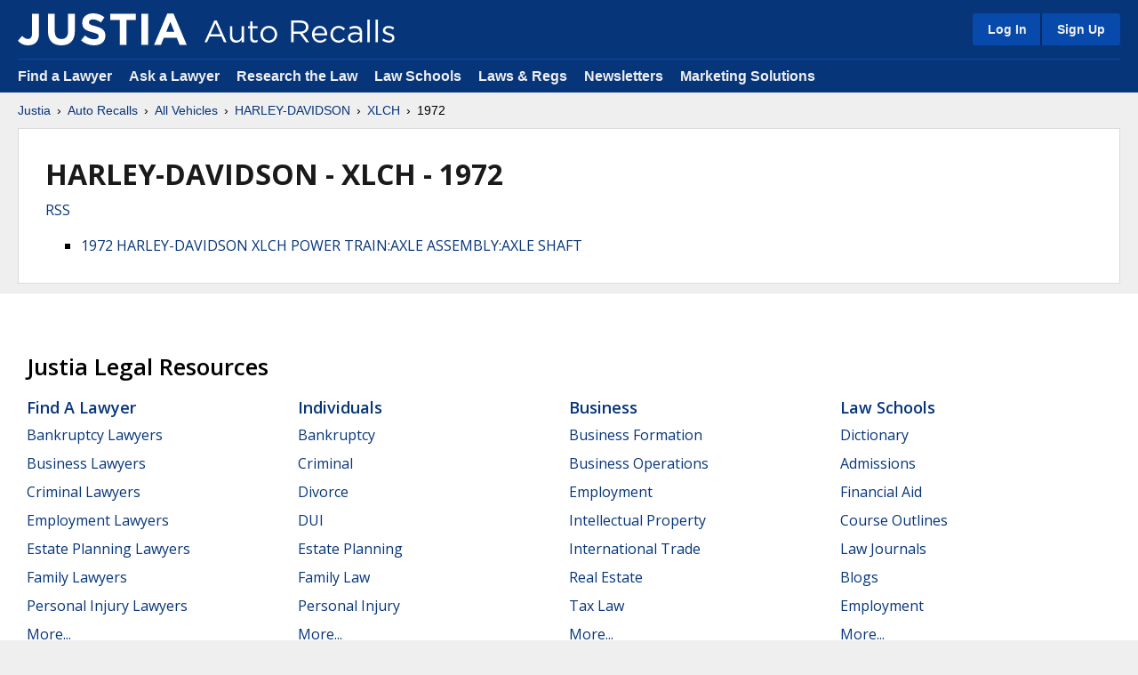

--- FILE ---
content_type: text/html
request_url: https://auto-recalls.justia.com/harley-davidson/xlch/1972/
body_size: 37425
content:
<!DOCTYPE HTML>
<html lang="en">
    <head>
        <title>HARLEY-DAVIDSON XLCH 1972 | Justia Car & Truck Recalls | Justia</title>        
        <link rel="alternate" type="application/rss+xml" title="HARLEY-DAVIDSON XLCH 1972 | Justia Car & Truck Recalls | Justia" href="/harley-davidson/xlch/1972/rss-feed.xml" />
<meta name="page-type" content="Auto Recalls: Listing Page by Make, Model And Year">
<meta name="description" content="Find recall information for the  Harley-davidson Xlch. Stay informed about safety issues affecting your vehicle. Ensure your Harley-davidson Xlch's safety and reliability.">
        
<meta name="viewport" content="width=device-width, initial-scale=1.0" />
<link rel="stylesheet" type="text/css" href="https://justatic.com/v/20260121131809/shared/css/core.css" />

<link rel="icon"	type="image/svg+xml"	href="https://justatic.com/v/20260121131809/shared/images/justia/jbutton_flat_144.svg" />
<link rel="icon"	type="image/png"		sizes="144x144"	href="https://justatic.com/v/20260121131809/shared/images/justia/jbutton_flat_144.png" />
<link rel="icon"	type="image/png"		sizes="128x128"	href="https://justatic.com/v/20260121131809/shared/images/justia/jbutton_flat_128.png" />
<link rel="icon"	type="image/x-icon"	sizes="16x16 24x24 32x32 48x48 64x64 96x96 128x128" href="https://justatic.com/v/20260121131809/shared/images/justia/justia.ico" />

<link rel="apple-touch-icon"	type="image/png" sizes="57x57" 		href="https://justatic.com/v/20260121131809/shared/images/justia/jbutton_flat_57.png" />
<link rel="apple-touch-icon"	type="image/png" sizes="72x72" 		href="https://justatic.com/v/20260121131809/shared/images/justia/jbutton_flat_72.png" />
<link rel="apple-touch-icon"	type="image/png" sizes="114x114" 	href="https://justatic.com/v/20260121131809/shared/images/justia/jbutton_flat_114.png" />
<link rel="apple-touch-icon"	type="image/png" sizes="144x144" 	href="https://justatic.com/v/20260121131809/shared/images/justia/jbutton_flat_144.png" />

<link rel="apple-touch-icon-precomposed"	type="image/png" sizes="57x57" 		href="https://justatic.com/v/20260121131809/shared/images/justia/jbutton_3d_57.png" />
<link rel="apple-touch-icon-precomposed"	type="image/png" sizes="72x72" 		href="https://justatic.com/v/20260121131809/shared/images/justia/jbutton_3d_72.png" />
<link rel="apple-touch-icon-precomposed"	type="image/png" sizes="114x114" 	href="https://justatic.com/v/20260121131809/shared/images/justia/jbutton_3d_114.png" />
<link rel="apple-touch-icon-precomposed"	type="image/png" sizes="144x144" 	href="https://justatic.com/v/20260121131809/shared/images/justia/jbutton_3d_144.png" />
<link rel="shortcut icon" type="image/vnd.microsoft.icon" sizes="16x16 24x24 32x32 48x48 64x64 96x96 128x128" href="https://justatic.com/v/20260121131809/shared/images/justia/justia.ico" />

<!-- test -->


<style>
	.title-rss {
		margin-top: -1em;
		margin-bottom: 1em;
	}
</style>

<link href="https://company.justia.com/" rel="publisher" />

<meta name="trigger-ga" content="1" />

    <!-- Google Tag Manager -->
      <script>(function(w,d,s,l,i){w[l]=w[l]||[];w[l].push({'gtm.start':
      new Date().getTime(),event:'gtm.js'});var f=d.getElementsByTagName(s)[0],
      j=d.createElement(s),dl=l!='dataLayer'?'&l='+l:'';j.async=true;j.src=
      'https://www.googletagmanager.com/gtm.js?id='+i+dl;f.parentNode.insertBefore(j,f);
      })(window,document,'script','dataLayer','GTM-P2QTGCR');</script>
      <!-- End Google Tag Manager --> 


        <script type="text/javascript">
            var jshides = Array();
        </script>

    
    </head>
    <body class="sticky-footer" data-directive="j-gdpr" data-privacy-policy-url="https://www.justia.com/privacy-policy/" data-project="auto-recalls">
        <header id="header" class="header-wrapper portal" data-directive="j-topnav">
    <div id="sticky-nav">
        <div class="burger-wrapper">
            <div id="hamburger" data-gtm-type="click" data-gtm-category="Navigation" data-gtm-action="Header" data-gtm-label="Hamburger" class="hamburger">
                <div class="inner-ham" style="pointer-events:none">
                    <span class="lns ln2-1" style="pointer-events:none"></span>
                    <span class="lns ln2-2" style="pointer-events:none"></span>
                </div>
            </div>
            <div id="header-nav">
                <div class="inner-wrapper">
                    <div class="logo-wrapper">
                        <a href="/" title="Justia" class="logo">
                            <img data-gtm-type="click" data-gtm-category="Navigation" data-gtm-action="Header" data-gtm-label="Logo" src="https://justatic.com/v/20260121131809/shared/images/logos/justia.svg" alt="Justia" />
                            <img data-gtm-type="click" data-gtm-category="Navigation" data-gtm-action="Header" data-gtm-label="Logo - Subdomain" class="sub-domain" src="https://justatic.com/v/20260121131809/shared/images/logos/justia-auto-recalls.svg" alt="Auto Recalls" />

                        </a>
                    </div>
                    <div class="buttons-wrapper">
                        <div class="topnav-button sign-in-icon" id="sign-in-icon-button">
                            <img src="https://justatic.com/v/20260121131809/shared/images/icons/svgfiles/white/profile.svg" alt="My Account" width="20" height="20">
                        </div>
                        <div id="accounts-buttons-wrapper" data-gtm-children="Header Account" data-directive="j-sign-in-accounts">
                            <span class="topnav-button accounts-buttons login-buttons" id="login-buttons-wrapper">
                                <span class="login-buttons-wrapper">
                                    <a data-directive="j-login" href="https://accounts.justia.com/signin?destination=http://auto-recalls.justia.com/harley-davidson/xlch/1972/" class="login">Log In</a>
                                    <a href="https://accounts.justia.com/" class="sign-up">Sign Up</a>
                                </span>
                            </span>
                        </div>
                    </div>
                </div>
            </div>
        </div>
    </div>
    <div id="subnavigation">
        <div class="subnavigation-wrapper">
            <ul>
                <li><a data-gtm-type="click" data-gtm-category="Navigation" data-gtm-action="Header Navigation" data-gtm-label="Find a Lawyer" href="https://www.justia.com/lawyers">Find a Lawyer</a></li>
                <li><a data-gtm-type="click" data-gtm-category="Navigation" data-gtm-action="Header Navigation" data-gtm-label="Ask a Lawyer" href="https://answers.justia.com/">Ask a Lawyer </a></li>
                <li><a data-gtm-type="click" data-gtm-category="Navigation" data-gtm-action="Header Navigation" data-gtm-label="Research the Law" href="https://www.justia.com/">Research the Law</a></li>
                <li><a data-gtm-type="click" data-gtm-category="Navigation" data-gtm-action="Header Navigation" data-gtm-label="Law Schools" href="https://www.justia.com/law-schools/">Law Schools</a></li>
                <li><a data-gtm-type="click" data-gtm-category="Navigation" data-gtm-action="Header Navigation" data-gtm-label="Laws &amp; Regs" href="https://law.justia.com/">Laws &amp; Regs</a></li>
                <li><a data-gtm-type="click" data-gtm-category="Navigation" data-gtm-action="Header Navigation" data-gtm-label="Newsletters" href="https://connect.justia.com/case-law-summary-newsletters">Newsletters</a></li>
                <li><a data-gtm-type="click" data-gtm-category="Navigation" data-gtm-action="Header Navigation" data-gtm-label="Marketing Solutions" href="https://www.justia.com/marketing/">Marketing Solutions</a>
                    <div class="sublist">
                        <div class="sublist-section">
                            <ul>
                                <li class="sublist-section-title"><a data-gtm-type="click" data-gtm-category="Navigation" data-gtm-action="Header Navigation" data-gtm-label="Justia Connect" href="https://www.justia.com/marketing/connect/">Justia Connect</a></li>
                                <li><a data-gtm-type="click" data-gtm-category="Navigation" data-gtm-action="Header Navigation" data-gtm-label="Pro Membership" href="https://www.justia.com/marketing/connect/#pro-membership">Pro Membership</a></li>
                                <li><a data-gtm-type="click" data-gtm-category="Navigation" data-gtm-action="Header Navigation" data-gtm-label="Practice Membership" href="https://www.justia.com/marketing/connect/#practice-membership">Practice Membership</a></li>
                                <li><a data-gtm-type="click" data-gtm-category="Navigation" data-gtm-action="Header Navigation" data-gtm-label="Public Membership" href="https://www.justia.com/marketing/connect/#public-membership">Public Membership</a></li>
                            </ul>
                        </div>
                        <div class="sublist-section">
                            <ul>
                                <li class="sublist-section-title"><a data-gtm-type="click" data-gtm-category="Navigation" data-gtm-action="Header Navigation" data-gtm-label="Justia Lawyer Directory" href="https://www.justia.com/marketing/lawyer-directory/">Justia Lawyer Directory</a></li>
                                <li><a data-gtm-type="click" data-gtm-category="Navigation" data-gtm-action="Header Navigation" data-gtm-label="Platinum Placements" href="https://www.justia.com/marketing/lawyer-directory/platinum/">Platinum Placements</a></li>
                                <li><a data-gtm-type="click" data-gtm-category="Navigation" data-gtm-action="Header Navigation" data-gtm-label="Gold Placements" href="https://www.justia.com/marketing/lawyer-directory/gold/">Gold Placements</a></li>
                            </ul>
                        </div>
                        <div class="sublist-section">
                            <ul>
                                <li class="sublist-section-title"><a data-gtm-type="click" data-gtm-category="Navigation" data-gtm-action="Header Navigation" data-gtm-label="Justia Elevate" href="https://www.justia.com/marketing/elevate/">Justia Elevate</a></li>
                                <li><a data-gtm-type="click" data-gtm-category="Navigation" data-gtm-action="Header Navigation" data-gtm-label="SEO" href="https://www.justia.com/marketing/elevate/search-engine-optimization/">SEO</a></li>
                                <li><a data-gtm-type="click" data-gtm-category="Navigation" data-gtm-action="Header Navigation" data-gtm-label="Websites &amp; LSA Management" href="https://www.justia.com/marketing/elevate/law-firm-websites/">Websites</a></li>
                                <li><a data-gtm-type="click" data-gtm-category="Navigation" data-gtm-action="Header Navigation" data-gtm-label="Blogs" href="https://www.justia.com/marketing/elevate/law-blogs/">Blogs</a></li>
                            </ul>
                        </div>
                        <div class="sublist-section">
                            <ul>
                                <li class="sublist-section-title"><a data-gtm-type="click" data-gtm-category="Navigation" data-gtm-action="Header Navigation" data-gtm-label="Justia Amplify" href="https://www.justia.com/marketing/amplify/">Justia Amplify</a></li>
                                <li><a data-gtm-type="click" data-gtm-category="Navigation" data-gtm-action="Header Navigation" data-gtm-label="PPC Management" href="https://www.justia.com/marketing/amplify/cpc-ppc/">PPC Management</a></li>
                                <li><a data-gtm-type="click" data-gtm-category="Navigation" data-gtm-action="Header Navigation" data-gtm-label="Google Business Profile" href="https://www.justia.com/marketing/amplify/google-business-profile/">Google Business Profile</a></li>
                                <li><a data-gtm-type="click" data-gtm-category="Navigation" data-gtm-action="Header Navigation" data-gtm-label="Social Media" href="https://www.justia.com/marketing/amplify/social-media-networking/">Social Media</a></li>
                            </ul>
                        </div>
                        <div class="sublist-section">
                            <ul>
                                <li class="sublist-section-title"><a data-gtm-type="click" data-gtm-category="Navigation" data-gtm-action="Header Navigation" data-gtm-label="Justia Onward Blog" href="https://onward.justia.com/">Justia Onward Blog</a></li>
                            </ul>
                        </div>
                    </div>
                </li>
            </ul>
        </div>
    </div>
</header>
<div class="has-topnav-padding font-opensans" data-directive="j-announcement" data-project="auto-recalls"></div>



        <div id="main-content" class="main-content font-opensans">                    

            <div id="container">
                <nav>
                    <div class="breadcrumbs small-font font-helvetica">
                        <a href="https://www.justia.com/">Justia</a> <span class="breadcrumb-separator"></span> <a href="/">Auto Recalls</a> <span class="breadcrumb-separator"></span> <a href="/all-vehicle-makes.html">All Vehicles</a> <span class="breadcrumb-separator"></span> <a href="/harley-davidson/index.html">HARLEY-DAVIDSON</a> <span class="breadcrumb-separator"></span> <a href="/harley-davidson/xlch/index.html">XLCH</a> <span class="breadcrumb-separator"></span> 1972
                    </div>
                </nav>
                <div id="main">
                    <div class="primary-content">
                            <div class="jcard has-padding-content-block-30 block clearfix "><h1 class="heading-1">HARLEY-DAVIDSON - XLCH - 1972</h1><div class="grid-wrapper--0  clearfix">
                            <div class="title-rss"><a href="/harley-davidson/xlch/1972/rss-feed.xml">RSS</a></div><div class="indented"><ul>	<li ><a href="72v079000" >1972 HARLEY-DAVIDSON XLCH POWER TRAIN:AXLE ASSEMBLY:AXLE SHAFT</a></li>
</ul></div>
                            
                    </div>
                </div>
            
                    </div>
                </div>
            </div>
        </div>
        
<div id="footer" class="-v2 short bg-white color-black">
    <div class="wrapper has-no-padding">
        <div class="resources font-opensans has-padding-content-block-x2large clearfix">
            <div class="section-title">
    Justia Legal Resources
</div>

<div class="columns">
    <div class="footer-block">
        <div class="title">
            <a data-gtm-type="click" data-gtm-category="Navigation" data-gtm-action="Footer Resources" data-gtm-label="Find a Lawyer" href="https://www.justia.com/lawyers">Find a Lawyer</a>
            <span class="expand" data-directive="j-expand" data-section="footer-01">
                <img src="https://justatic.com/v/20210228233139/shared/images/icons/svgfiles/blue/down.svg" alt="Arrow" />
            </span>
        </div>
        <ul id="footer-01" class="footer-list -collapsed">
            <li><a data-gtm-type="click" data-gtm-category="Navigation" data-gtm-action="Footer Resources" data-gtm-label="Bankruptcy Lawyers" href="https://www.justia.com/lawyers/bankruptcy">Bankruptcy Lawyers</a></li>
            <li><a data-gtm-type="click" data-gtm-category="Navigation" data-gtm-action="Footer Resources" data-gtm-label="Business Lawyers" href="https://www.justia.com/lawyers/business-law">Business Lawyers</a></li>
            <li><a data-gtm-type="click" data-gtm-category="Navigation" data-gtm-action="Footer Resources" data-gtm-label="Criminal Lawyers" href="https://www.justia.com/lawyers/criminal-law">Criminal Lawyers</a></li>
            <li><a data-gtm-type="click" data-gtm-category="Navigation" data-gtm-action="Footer Resources" data-gtm-label="Employment Lawyers" href="https://www.justia.com/lawyers/employment-law">Employment Lawyers</a></li>
            <li><a data-gtm-type="click" data-gtm-category="Navigation" data-gtm-action="Footer Resources" data-gtm-label="Estate Planning Lawyers" href="https://www.justia.com/lawyers/estate-planning">Estate Planning Lawyers</a></li>
            <li><a data-gtm-type="click" data-gtm-category="Navigation" data-gtm-action="Footer Resources" data-gtm-label="Family Lawyers" href="https://www.justia.com/lawyers/family-law">Family Lawyers</a></li>
            <li><a data-gtm-type="click" data-gtm-category="Navigation" data-gtm-action="Footer Resources" data-gtm-label="Personal Injury Lawyers" href="https://www.justia.com/lawyers/personal-injury">Personal Injury Lawyers</a></li>
            <li><a data-gtm-type="click" data-gtm-category="Navigation" data-gtm-action="Footer Resources" data-gtm-label="Find a Lawyer - More" href="https://www.justia.com/lawyers">More...</a></li>
        </ul>
    </div>
    <div class="footer-block">
        <div class="title">
            <a data-gtm-type="click" data-gtm-category="Navigation" data-gtm-action="Footer Resources" data-gtm-label="Individuals" href="https://www.justia.com/individuals/">Individuals</a>
            <span class="expand" data-directive="j-expand" data-section="footer-02">
                <img src="https://justatic.com/v/20210228233139/shared/images/icons/svgfiles/blue/down.svg" alt="Arrow" />
            </span>
        </div>
        <ul id="footer-02" class="footer-list -collapsed">
            <li><a data-gtm-type="click" data-gtm-category="Navigation" data-gtm-action="Footer Resources" data-gtm-label="Bankruptcy" href="https://www.justia.com/bankruptcy/">Bankruptcy</a></li>
            <li><a data-gtm-type="click" data-gtm-category="Navigation" data-gtm-action="Footer Resources" data-gtm-label="Criminal" href="https://www.justia.com/criminal/">Criminal</a></li>
            <li><a data-gtm-type="click" data-gtm-category="Navigation" data-gtm-action="Footer Resources" data-gtm-label="Divorce" href="https://www.justia.com/family/divorce/">Divorce</a></li>
            <li><a data-gtm-type="click" data-gtm-category="Navigation" data-gtm-action="Footer Resources" data-gtm-label="DUI" href="https://www.justia.com/criminal/drunk-driving-dui-dwi/">DUI</a></li>
            <li><a data-gtm-type="click" data-gtm-category="Navigation" data-gtm-action="Footer Resources" data-gtm-label="Estate Planning" href="https://www.justia.com/estate-planning/">Estate Planning</a></li>
            <li><a data-gtm-type="click" data-gtm-category="Navigation" data-gtm-action="Footer Resources" data-gtm-label="Family Law" href="https://www.justia.com/family/">Family Law</a></li>
            <li><a data-gtm-type="click" data-gtm-category="Navigation" data-gtm-action="Footer Resources" data-gtm-label="Personal Injury" href="https://www.justia.com/injury/">Personal Injury</a></li>
            <li><a data-gtm-type="click" data-gtm-category="Navigation" data-gtm-action="Footer Resources" data-gtm-label="Individuals - More" href="https://www.justia.com/individuals/">More...</a></li>
        </ul>
    </div>
    <div class="footer-block">
        <div class="title">
            <a data-gtm-type="click" data-gtm-category="Navigation" data-gtm-action="Footer Resources" data-gtm-label="Business" href="https://www.justia.com/business/">Business</a>
            <span class="expand" data-directive="j-expand" data-section="footer-03">
                <img src="https://justatic.com/v/20210228233139/shared/images/icons/svgfiles/blue/down.svg" alt="Arrow" />
            </span>
        </div>
        <ul id="footer-03" class="footer-list -collapsed">
            <li><a data-gtm-type="click" data-gtm-category="Navigation" data-gtm-action="Footer Resources" data-gtm-label="Business Formation" href="https://www.justia.com/business-operations/starting-your-own-business/">Business Formation</a></li>
            <li><a data-gtm-type="click" data-gtm-category="Navigation" data-gtm-action="Footer Resources" data-gtm-label="Business Operations" href="https://www.justia.com/business-operations/">Business Operations</a></li>
            <li><a data-gtm-type="click" data-gtm-category="Navigation" data-gtm-action="Footer Resources" data-gtm-label="Employment" href="https://www.justia.com/employment/">Employment</a></li>
            <li><a data-gtm-type="click" data-gtm-category="Navigation" data-gtm-action="Footer Resources" data-gtm-label="Intellectual Property" href="https://www.justia.com/intellectual-property/">Intellectual Property</a></li>
            <li><a data-gtm-type="click" data-gtm-category="Navigation" data-gtm-action="Footer Resources" data-gtm-label="International Trade" href="https://www.justia.com/international-law/international-trade-law/">International Trade</a></li>
            <li><a data-gtm-type="click" data-gtm-category="Navigation" data-gtm-action="Footer Resources" data-gtm-label="Real Estate" href="https://www.justia.com/business-operations/commercial-real-estate-the-law/">Real Estate</a></li>
            <li><a data-gtm-type="click" data-gtm-category="Navigation" data-gtm-action="Footer Resources" data-gtm-label="Tax Law" href="https://www.justia.com/tax/">Tax Law</a></li>
            <li><a data-gtm-type="click" data-gtm-category="Navigation" data-gtm-action="Footer Resources" data-gtm-label="Business - More" href="https://www.justia.com/business/">More...</a></li>
        </ul>
    </div>
    <div class="footer-block">
        <div class="title">
            <a data-gtm-type="click" data-gtm-category="Navigation" data-gtm-action="Footer Resources" data-gtm-label="Law Schools" href="https://www.justia.com/law-schools/">Law Schools</a>
            <span class="expand" data-directive="j-expand" data-section="footer-04">
                <img src="https://justatic.com/v/20210228233139/shared/images/icons/svgfiles/blue/down.svg" alt="Arrow" />
            </span>
        </div>
        <ul id="footer-04" class="footer-list -collapsed">
            <li><a data-gtm-type="click" data-gtm-category="Navigation" data-gtm-action="Footer Resources" data-gtm-label="Dictionary" href="https://dictionary.justia.com/">Dictionary</a></li>
            <li><a data-gtm-type="click" data-gtm-category="Navigation" data-gtm-action="Footer Resources" data-gtm-label="Admissions" href="https://www.justia.com/law-students/">Admissions</a></li>
            <li><a data-gtm-type="click" data-gtm-category="Navigation" data-gtm-action="Footer Resources" data-gtm-label="Financial Aid" href="https://www.justia.com/law-students/">Financial Aid</a></li>
            <li><a data-gtm-type="click" data-gtm-category="Navigation" data-gtm-action="Footer Resources" data-gtm-label="Course Outlines" href="https://www.justia.com/law-schools/outlines/">Course Outlines</a></li>
            <li><a data-gtm-type="click" data-gtm-category="Navigation" data-gtm-action="Footer Resources" data-gtm-label="Law Journals" href="https://www.justia.com/law-schools/">Law Journals</a></li>
            <li><a data-gtm-type="click" data-gtm-category="Navigation" data-gtm-action="Footer Resources" data-gtm-label="Blogs" href="https://blawgsearch.justia.com/blogs/categories/law-student">Blogs</a></li>
            <li><a data-gtm-type="click" data-gtm-category="Navigation" data-gtm-action="Footer Resources" data-gtm-label="Employment" href="https://www.justia.jobs/jobs/summer-associate-legal-internship/">Employment</a></li>
            <li><a data-gtm-type="click" data-gtm-category="Navigation" data-gtm-action="Footer Resources" data-gtm-label="Law Students - More" href="https://www.justia.com/law-schools/">More...</a></li>
        </ul>
    </div>
    <div class="footer-block">
        <div class="title">
            <a data-gtm-type="click" data-gtm-category="Navigation" data-gtm-action="Footer Resources" data-gtm-label="US Federal Law" href="https://law.justia.com/us/">U.S. Federal Law</a>
            <span class="expand" data-directive="j-expand" data-section="footer-05">
                <img src="https://justatic.com/v/20210228233139/shared/images/icons/svgfiles/blue/down.svg" alt="Arrow" />
            </span>
        </div>
        <ul id="footer-05" class="footer-list -collapsed">
            <li><a data-gtm-type="click" data-gtm-category="Navigation" data-gtm-action="Footer Resources" data-gtm-label="US Constitution" href="https://law.justia.com/constitution/us/">U.S. Constitution</a></li>
            <li><a data-gtm-type="click" data-gtm-category="Navigation" data-gtm-action="Footer Resources" data-gtm-label="US Code" href="https://law.justia.com/codes/us">U.S. Code</a></li>
            <li><a data-gtm-type="click" data-gtm-category="Navigation" data-gtm-action="Footer Resources" data-gtm-label="Regulations" href="https://regulations.justia.com/">Regulations</a></li>
            <li><a data-gtm-type="click" data-gtm-category="Navigation" data-gtm-action="Footer Resources" data-gtm-label="Supreme Court" href="https://supreme.justia.com/">Supreme Court</a></li>
            <li><a data-gtm-type="click" data-gtm-category="Navigation" data-gtm-action="Footer Resources" data-gtm-label="Circuit Courts" href="https://law.justia.com/cases/federal/appellate-courts/">Circuit Courts</a></li>
            <li><a data-gtm-type="click" data-gtm-category="Navigation" data-gtm-action="Footer Resources" data-gtm-label="District Courts" href="https://law.justia.com/cases/federal/district-courts/">District Courts</a></li>
            <li><a data-gtm-type="click" data-gtm-category="Navigation" data-gtm-action="Footer Resources" data-gtm-label="Dockets &amp; Filings" href="https://dockets.justia.com/">Dockets &amp; Filings</a></li>
            <li><a data-gtm-type="click" data-gtm-category="Navigation" data-gtm-action="Footer Resources" data-gtm-label="US Federal Law - More" href="https://law.justia.com/us/">More...</a></li>
        </ul>
    </div>
    <div class="footer-block">
        <div class="title">
            <a data-gtm-type="click" data-gtm-category="Navigation" data-gtm-action="Footer Resources" data-gtm-label="US State Law" href="https://law.justia.com/us-states/">U.S. State Law</a>
            <span class="expand" data-directive="j-expand" data-section="footer-06">
                <img src="https://justatic.com/v/20210228233139/shared/images/icons/svgfiles/blue/down.svg" alt="Arrow" />
            </span>
        </div>
        <ul id="footer-06" class="footer-list -collapsed">
            <li><a data-gtm-type="click" data-gtm-category="Navigation" data-gtm-action="Footer Resources" data-gtm-label="State Constitutions" href="https://law.justia.com/us-states/">State Constitutions</a></li>
            <li><a data-gtm-type="click" data-gtm-category="Navigation" data-gtm-action="Footer Resources" data-gtm-label="State Codes" href="https://law.justia.com/codes/">State Codes</a></li>
            <li><a data-gtm-type="click" data-gtm-category="Navigation" data-gtm-action="Footer Resources" data-gtm-label="State Case Law" href="https://law.justia.com/cases/">State Case Law</a></li>
            <li><a data-gtm-type="click" data-gtm-category="Navigation" data-gtm-action="Footer Resources" data-gtm-label="California" href="https://law.justia.com/california/">California</a></li>
            <li><a data-gtm-type="click" data-gtm-category="Navigation" data-gtm-action="Footer Resources" data-gtm-label="Florida" href="https://law.justia.com/florida/">Florida</a></li>
            <li><a data-gtm-type="click" data-gtm-category="Navigation" data-gtm-action="Footer Resources" data-gtm-label="New York" href="https://law.justia.com/new-york/">New York</a></li>
            <li><a data-gtm-type="click" data-gtm-category="Navigation" data-gtm-action="Footer Resources" data-gtm-label="Texas" href="https://law.justia.com/texas/">Texas</a></li>
            <li><a data-gtm-type="click" data-gtm-category="Navigation" data-gtm-action="Footer Resources" data-gtm-label="US State Law - More" href="https://law.justia.com/us-states/">More...</a></li>
        </ul>
    </div>
    <div class="footer-block">
        <div class="title">
            <a data-gtm-type="click" data-gtm-category="Navigation" data-gtm-action="Footer Resources" data-gtm-label="Other Databases" href="https://www.justia.com/">Other Databases</a>
            <span class="expand" data-directive="j-expand" data-section="footer-07">
                <img src="https://justatic.com/v/20210228233139/shared/images/icons/svgfiles/blue/down.svg" alt="Arrow" />
            </span>
        </div>
        <ul id="footer-07" class="footer-list -collapsed">
            <li><a data-gtm-type="click" data-gtm-category="Navigation" data-gtm-action="Footer Resources" data-gtm-label="Legal Jobs" href="https://www.justia.jobs/">Legal Jobs</a></li>
            <li><a data-gtm-type="click" data-gtm-category="Navigation" data-gtm-action="Footer Resources" data-gtm-label="Legal Blogs" href="https://blawgsearch.justia.com/">Legal Blogs</a></li>
            <li><a data-gtm-type="click" data-gtm-category="Navigation" data-gtm-action="Footer Resources" data-gtm-label="Business Forms" href="https://contracts.justia.com/">Business Forms</a></li>
            <li><a data-gtm-type="click" data-gtm-category="Navigation" data-gtm-action="Footer Resources" data-gtm-label="Product Recalls" href="https://recalls.justia.com/">Product Recalls</a></li>
            <li><a data-gtm-type="click" data-gtm-category="Navigation" data-gtm-action="Footer Resources" data-gtm-label="Patents" href="https://patents.justia.com/">Patents</a></li>
            <li><a data-gtm-type="click" data-gtm-category="Navigation" data-gtm-action="Footer Resources" data-gtm-label="Trademarks" href="https://trademarks.justia.com/">Trademarks</a></li>
            <li><a data-gtm-type="click" data-gtm-category="Navigation" data-gtm-action="Footer Resources" data-gtm-label="Countries" href="https://www.justia.com/countries/">Countries</a></li>
            <li><a data-gtm-type="click" data-gtm-category="Navigation" data-gtm-action="Footer Resources" data-gtm-label="Other Databases - More" href="https://www.justia.com/">More...</a></li>
        </ul>
    </div>
    <div class="footer-block">
        <div class="title">
            <a data-gtm-type="click" data-gtm-category="Navigation" data-gtm-action="Footer Resources" data-gtm-label="Marketing Solutions" href="https://www.justia.com/marketing/">Marketing Solutions</a>
            <span class="expand" data-section="footer-08">
                <img src="https://justatic.com/v/20210228233139/shared/images/icons/svgfiles/blue/down.svg" alt="Arrow" />
            </span>
        </div>
        <ul id="footer-08" class="footer-list -collapsed">
            <li><a data-gtm-type="click" data-gtm-category="Navigation" data-gtm-action="Footer Resources" data-gtm-label="Justia Connect Membership" href="https://www.justia.com/marketing/connect/">Justia Connect Membership</a></li>
            <li><a data-gtm-type="click" data-gtm-category="Navigation" data-gtm-action="Footer Resources" data-gtm-label="Justia Lawyer Directory" href="https://www.justia.com/marketing/lawyer-directory/">Justia Lawyer Directory</a></li>
            <li><a data-gtm-type="click" data-gtm-category="Navigation" data-gtm-action="Footer Resources" data-gtm-label="Justia Premium Placements" href="https://www.justia.com/marketing/lawyer-directory/#premium-placements">Justia Premium Placements</a></li>
            <li><a data-gtm-type="click" data-gtm-category="Navigation" data-gtm-action="Footer Resources" data-gtm-label="Justia Elevate" href="https://www.justia.com/marketing/elevate/">Justia Elevate (SEO, Websites)</a></li>
            <li><a data-gtm-type="click" data-gtm-category="Navigation" data-gtm-action="Footer Resources" data-gtm-label="Justia Amplify" href="https://www.justia.com/marketing/amplify/">Justia Amplify (PPC, GBP)</a></li>
            <li><a data-gtm-type="click" data-gtm-category="Navigation" data-gtm-action="Footer Resources" data-gtm-label="Justia Onward Blog" href="https://onward.justia.com/">Justia Onward Blog</a></li>
            <li><a data-gtm-type="click" data-gtm-category="Navigation" data-gtm-action="Footer Resources" data-gtm-label="Testimonials" href="https://www.justia.com/marketing/testimonials/">Testimonials</a></li>
            <li><a data-gtm-type="click" data-gtm-category="Navigation" data-gtm-action="Footer Resources" data-gtm-label="Marketing Solutions - More" href="https://www.justia.com/marketing/">More...</a></li>
        </ul>
    </div>

</div>
</div>
</div>

    <div class="bg-justia-blue">
        <div class="wrapper">
            <div class="copyright">
    <span class="site">
	<span class="social-media">
            <a href="https://www.linkedin.com/company/justia" title="LinkedIn" target="_blank" class="linkedin icon">
                <img data-gtm-type="click" data-gtm-category="Navigation" data-gtm-action="Footer" data-gtm-label="Social Media - LinkedIn" src="https://justatic.com/v/1/shared/images/icons/social/linkedin.svg" width="50" height="50" alt="LinkedIn">
            </a>
            <a href="https://www.youtube.com/justia" title="YouTube" target="_blank" class="youtube icon">
                <img data-gtm-type="click" data-gtm-category="Navigation" data-gtm-action="Footer" data-gtm-label="Social Media - YouTube" src="https://justatic.com/v/1/shared/images/icons/social/youtube.svg" width="50" height="50" alt="YouTube">
            </a>
            <a href="https://www.facebook.com/justia" title="Facebook" target="_blank" class="fb icon">
                <img data-gtm-type="click" data-gtm-category="Navigation" data-gtm-action="Footer" data-gtm-label="Social Media - Facebook" src="https://justatic.com/v/1/shared/images/icons/social/facebook.svg" width="50" height="50" alt="Facebook">
            </a>
            <a href="https://www.instagram.com/justiacom" title="Instagram" target="_blank" class="instagram icon">
                <img data-gtm-type="click" data-gtm-category="Navigation" data-gtm-action="Footer" data-gtm-label="Social Media - Instagram" src="https://justatic.com/v/1/shared/images/icons/social/instagram.svg" width="50" height="50" alt="Instagram">
            </a>
            <a href="https://www.threads.com/@justiacom" title="Threads" target="_blank" class="threads icon">
                <img data-gtm-type="click" data-gtm-category="Navigation" data-gtm-action="Footer" data-gtm-label="Social Media - Threads" src="https://justatic.com/v/1/shared/images/icons/social/threads.svg" width="50" height="50" alt="Threads">
            </a>
            <a href="https://bsky.app/profile/justiacom.bsky.social" title="Bluesky" target="_blank" class="bluesky icon">
                <img data-gtm-type="click" data-gtm-category="Navigation" data-gtm-action="Footer" data-gtm-label="Social Media - Bluesky" src="https://justatic.com/v/1/shared/images/icons/social/bluesky.svg" width="50" height="50" alt="Bluesky">
            </a>
            <a href="https://x.com/justiacom" title="X" target="_blank" class="twitter icon">
                <img data-gtm-type="click" data-gtm-category="Navigation" data-gtm-action="Footer" data-gtm-label="Social Media - X" src="https://justatic.com/v/1/shared/images/icons/social/twitter.svg" width="50" height="50" alt="X">
            </a>
            <a href="https://lawyers.justia.com/organization/justia-inc-16302" title="Justia Lawyer Directory" class="justia icon">
                <img data-gtm-type="click" data-gtm-category="Navigation" data-gtm-action="Footer" data-gtm-label="Social Media - Justia Lawyer Directory" src="https://justatic.com/v/1/shared/images/icons/social/justia.svg" width="50" height="50" alt="Justia">
            </a>
        </span>
        <span class="credits">
           &copy; 2026 <a data-gtm-type="click" data-gtm-category="Navigation" data-gtm-action="Footer" data-gtm-label="Copyright" href="https://www.justia.com/">Justia</a>
        </span>
    </span>
    <span class="nav">
        <a data-gtm-type="click" data-gtm-category="Navigation" data-gtm-action="Footer" data-gtm-label="Justia Connect" href="https://connect.justia.com/">Justia Connect</a>
        <a data-gtm-type="click" data-gtm-category="Navigation" data-gtm-action="Footer" data-gtm-label="Legal Portal" href="https://www.justia.com/">Legal Portal</a>
        <a data-gtm-type="click" data-gtm-category="Navigation" data-gtm-action="Footer" data-gtm-label="Company" href="https://company.justia.com/">Company</a>
        <a data-gtm-type="click" data-gtm-category="Navigation" data-gtm-action="Footer" data-gtm-label="Help" href="https://support.justia.com/">Help</a>
        <a data-gtm-type="click" data-gtm-category="Navigation" data-gtm-action="Footer" data-gtm-label="Terms of Service" href="https://www.justia.com/terms-of-service/">Terms of Service</a>
        <a data-gtm-type="click" data-gtm-category="Navigation" data-gtm-action="Footer" data-gtm-label="Privacy Policy" href="https://www.justia.com/privacy-policy/">Privacy Policy</a>
        <a data-gtm-type="click" data-gtm-category="Navigation" data-gtm-action="Footer" data-gtm-label="Marketing Solutions" class="nowrap" href="https://www.justia.com/marketing/">Marketing Solutions</a>
                </span>
            </div>
        </div>
    </div>
</div>
    <script src="https://justatic.com/v/20260121131809/shared/js/core.js"></script>

    </body>
</html>
